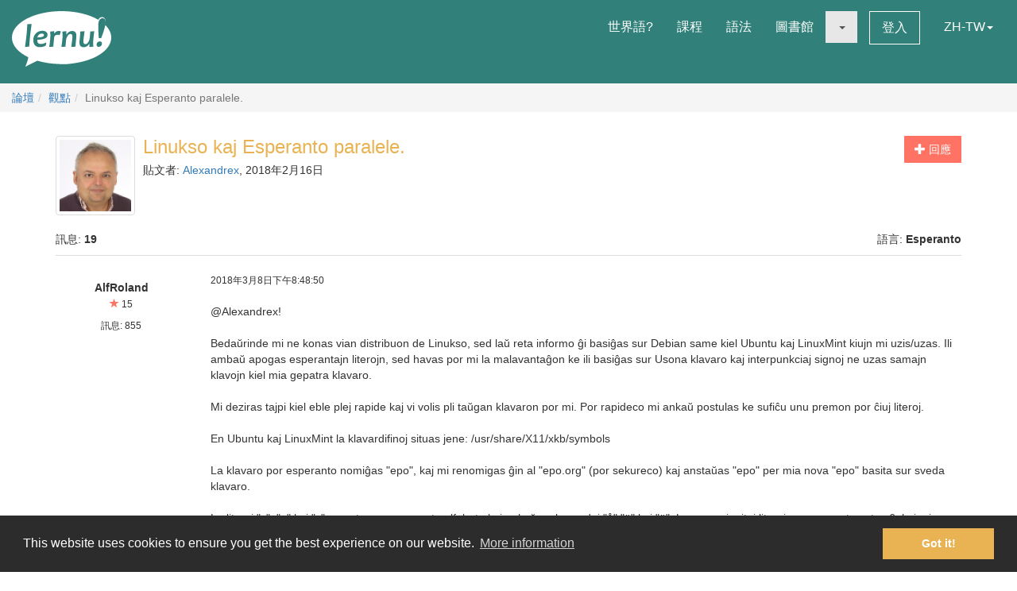

--- FILE ---
content_type: text/html; charset=utf-8
request_url: https://lernu.net/forumo/temo/24680/2?hl=zh-tw
body_size: 18756
content:


<!DOCTYPE html>
<html dir="ltr" lang="zh-tw">

<head>
    <meta charset="utf-8">
    <meta name="viewport" content="width=device-width, initial-scale=1, shrink-to-fit=no">
    <meta name="language" content="zh-tw" />
    <meta name="keywords" content="學習世界語, 學習, 世界語, 世界語課程, 課程, 免費, 世界語詞典, 世界語翻譯, 學習語言">
    <meta name="description" content="學習國際語言－世界語－的多種工作語言的網站">

    <meta property="og:url" content="https://lernu.net/forumo/temo/24680/2" />
    <meta property="og:site_name" content="lernu.net - 學習國際語言－世界語－的多種工作語言的網站">
    <meta property="og:title" content="Linukso kaj Esperanto paralele. / 觀點 / 論壇" />
    <meta property="og:type" content="Website" />
    <meta property="og:description" content="學習國際語言－世界語－的多種工作語言的網站" />
    <meta property="og:image" content="https://lernu.net/images/logos/lernu_net_logo_250px_72.png">

    <link rel="shortcut icon" href="/favicon.ico" />

    <link rel="canonical" href="https://lernu.net/forumo/temo/24680/2" />
    <link rel="alternate" hreflang="x-default" href="https://lernu.net/forumo/temo/24680/2?hl=eo" />
            <link rel="alternate" hreflang="ar" href="https://lernu.net/forumo/temo/24680/2?hl=ar" />
            <link rel="alternate" hreflang="bg" href="https://lernu.net/forumo/temo/24680/2?hl=bg" />
            <link rel="alternate" hreflang="ca" href="https://lernu.net/forumo/temo/24680/2?hl=ca" />
            <link rel="alternate" hreflang="cs" href="https://lernu.net/forumo/temo/24680/2?hl=cs" />
            <link rel="alternate" hreflang="da" href="https://lernu.net/forumo/temo/24680/2?hl=da" />
            <link rel="alternate" hreflang="de" href="https://lernu.net/forumo/temo/24680/2?hl=de" />
            <link rel="alternate" hreflang="en" href="https://lernu.net/forumo/temo/24680/2?hl=en" />
            <link rel="alternate" hreflang="eo" href="https://lernu.net/forumo/temo/24680/2?hl=eo" />
            <link rel="alternate" hreflang="es" href="https://lernu.net/forumo/temo/24680/2?hl=es" />
            <link rel="alternate" hreflang="et" href="https://lernu.net/forumo/temo/24680/2?hl=et" />
            <link rel="alternate" hreflang="fa" href="https://lernu.net/forumo/temo/24680/2?hl=fa" />
            <link rel="alternate" hreflang="fi" href="https://lernu.net/forumo/temo/24680/2?hl=fi" />
            <link rel="alternate" hreflang="fr" href="https://lernu.net/forumo/temo/24680/2?hl=fr" />
            <link rel="alternate" hreflang="he" href="https://lernu.net/forumo/temo/24680/2?hl=he" />
            <link rel="alternate" hreflang="hr" href="https://lernu.net/forumo/temo/24680/2?hl=hr" />
            <link rel="alternate" hreflang="hu" href="https://lernu.net/forumo/temo/24680/2?hl=hu" />
            <link rel="alternate" hreflang="id" href="https://lernu.net/forumo/temo/24680/2?hl=id" />
            <link rel="alternate" hreflang="it" href="https://lernu.net/forumo/temo/24680/2?hl=it" />
            <link rel="alternate" hreflang="ja" href="https://lernu.net/forumo/temo/24680/2?hl=ja" />
            <link rel="alternate" hreflang="ka" href="https://lernu.net/forumo/temo/24680/2?hl=ka" />
            <link rel="alternate" hreflang="ko" href="https://lernu.net/forumo/temo/24680/2?hl=ko" />
            <link rel="alternate" hreflang="lt" href="https://lernu.net/forumo/temo/24680/2?hl=lt" />
            <link rel="alternate" hreflang="nl" href="https://lernu.net/forumo/temo/24680/2?hl=nl" />
            <link rel="alternate" hreflang="no" href="https://lernu.net/forumo/temo/24680/2?hl=no" />
            <link rel="alternate" hreflang="pl" href="https://lernu.net/forumo/temo/24680/2?hl=pl" />
            <link rel="alternate" hreflang="pt" href="https://lernu.net/forumo/temo/24680/2?hl=pt" />
            <link rel="alternate" hreflang="rn" href="https://lernu.net/forumo/temo/24680/2?hl=rn" />
            <link rel="alternate" hreflang="ro" href="https://lernu.net/forumo/temo/24680/2?hl=ro" />
            <link rel="alternate" hreflang="ru" href="https://lernu.net/forumo/temo/24680/2?hl=ru" />
            <link rel="alternate" hreflang="sk" href="https://lernu.net/forumo/temo/24680/2?hl=sk" />
            <link rel="alternate" hreflang="sl" href="https://lernu.net/forumo/temo/24680/2?hl=sl" />
            <link rel="alternate" hreflang="sr" href="https://lernu.net/forumo/temo/24680/2?hl=sr" />
            <link rel="alternate" hreflang="sv" href="https://lernu.net/forumo/temo/24680/2?hl=sv" />
            <link rel="alternate" hreflang="sw" href="https://lernu.net/forumo/temo/24680/2?hl=sw" />
            <link rel="alternate" hreflang="uk" href="https://lernu.net/forumo/temo/24680/2?hl=uk" />
            <link rel="alternate" hreflang="vi" href="https://lernu.net/forumo/temo/24680/2?hl=vi" />
            <link rel="alternate" hreflang="zh-cn" href="https://lernu.net/forumo/temo/24680/2?hl=zh-cn" />
            <link rel="alternate" hreflang="zh-tw" href="https://lernu.net/forumo/temo/24680/2?hl=zh-tw" />
    
    <link rel="image_src" href="https://lernu.net/images/logos/lernu_net_logo_250px_72.png" />

    <link href="/assets/86c28a78/css/bootstrap.min.css" rel="stylesheet">
    <link href="/assets/42b66170/css/main.min.css" rel="stylesheet">
    
    <script>
        var SITE = {
            isAuth: false,
            i18n: {
                sourceLanguage: 'eo',
                targetLanguage: 'zh-tw',
                orientation: 'ltr',
                strings: {
                    externalLinkConfirm: '你試圖開啟的檔案或網頁在本網站之外, 不在本網站權責範圍. 如果你一定要連過去, 請點擊下方.'
                }
            },
            auth: {
                            },
            dict: {
                route: '/vortaro',
                dictionary: 'eo|zh-tw',
                language: 'zh-tw'
            },
            keyboard: false,
            request: {
                enableCsrfValidation: true,
                csrfTokenName: 'YII_CSRF_TOKEN',
                csrfToken: 'M2xmMFRFd0ZYQmRJb3p0MFlsQkFNdGprSlNfQlpnRHS8hd1ooZvHcsVrYHYibhNuxr5kbfM38cB2Qg1hHlSC4A=='
            },
            routes: {
                notifications: '/site/notifications',
                userSummary: '/uzanto/petoj'
            },
            utils: {}
        };
    </script>

        <script defer data-domain="lernu.net" src="https://analytics.sgaus.net/js/script.file-downloads.outbound-links.pageview-props.tagged-events.js"></script>
    <link rel="stylesheet" type="text/css" href="/assets/b0467558/cookieconsent.min.css" />
<title>Linukso kaj Esperanto paralele. / 觀點 / 論壇 - lernu.net</title>
</head>

<body class="translation">
    <noscript>JavaScript 必須打開才能使用本網頁</noscript>

    
<div id="wrapper">
    <a class="sr-only sr-only-focusable" href="#content">前往目錄</a>

    <header id="header">
        <nav class="menu navbar navbar-default">
            <div class="container-fluid">
                <!-- Brand and toggle get grouped for better mobile display -->
                <div class="navbar-header">
                    <button type="button" class="navbar-toggle collapsed" data-toggle="collapse" data-target="#main_menu" aria-expanded="false">
                        <span class="sr-only">目錄</span>
                        <span class="icon-bar"></span>
                        <span class="icon-bar"></span>
                        <span class="icon-bar"></span>
                    </button>
                    <a class="navbar-brand" href="/"><div class="logo icon svg-sprite svg"><svg xmlns="http://www.w3.org/2000/svg" id="logo_white"  viewBox="0 0 99.929 56.298"><path d="M99.93 26.805c0 11.985-14.666 22.138-34.897 25.568-9.257 1.417-9.257 1.417-16.898 1.22-8.093-.157-15.694-1.345-22.362-3.33-.463-.136-12.236 6.036-12.236 6.036s3.595-9.278 2.83-9.653C6.313 41.743 0 34.67 0 26.805 0 12 22.37 0 49.964 0 64.646 0 77.846 3.396 86.99 8.803c1.994-4.966 9.32-3.164 6.964 5.28 3.813 3.784 5.975 8.115 5.975 12.722zM15.374 13.27c0 2.945-.222 6.522-.663 10.73-.292 2.775-.613 5.46-.964 8.055-.35 2.596-.525 3.983-.525 4.168l4.193-.243c.15-2.99.49-6.982 1.02-11.98.238-2.21.518-4.46.84-6.742.325-2.284.487-3.7.487-4.25l-4.388.262zm19.005 7.704c-.948-.69-2.26-1.036-3.934-1.036-2.418 0-4.508.85-6.273 2.55-1.764 1.7-2.646 3.96-2.646 6.776 0 2.18.526 3.93 1.578 5.252 1.052 1.32 2.68 1.982 4.88 1.982 2.47 0 4.51-.56 6.12-1.684l.5-3.205c-1.975 1.11-3.826 1.667-5.55 1.667-1.32 0-2.24-.354-2.77-1.06-.53-.708-.793-1.773-.793-3.197 6.92-.13 10.377-1.804 10.377-5.02 0-1.304-.497-2.312-1.49-3.026zm-8.742 5.697c.25-1.26.783-2.228 1.604-2.902.82-.675 1.688-1.013 2.604-1.013 1.61 0 2.414.522 2.414 1.57 0 1.48-2.208 2.26-6.622 2.346zm21.19-6.553c-1.575 0-2.912.777-4.013 2.332h-.242c0-.714-.033-1.425-.1-2.14l-4.013.407c.172 1.628.258 3.012.258 4.143 0 1.966-.377 5.742-1.133 11.333l4.063-.162c.184-2.644.448-5.594.794-8.855.227-2.145 1.316-3.22 3.27-3.22.787 0 1.542.107 2.266.322l1.278-3.805c-.873-.237-1.682-.355-2.427-.355zm13.84.014c-2.47 0-4.337 1.13-5.6 3.386h-.227c0-1.22-.036-2.288-.11-3.206l-4.018.406c.173 1.628.26 3.012.26 4.143 0 1.965-.377 5.74-1.132 11.332l4.062-.162c.118-1.846.297-3.928.534-6.248.184-1.847.718-3.41 1.602-4.696.885-1.283 1.798-1.925 2.735-1.925.758 0 1.296.217 1.622.648.323.43.484 1.208.484 2.33 0 1.06-.18 2.868-.535 5.43-.357 2.565-.536 4.105-.536 4.625l4.178-.16c0-1.21.144-3.12.436-5.733.29-2.612.436-4.393.436-5.343 0-3.216-1.396-4.826-4.192-4.826zm18.1.52c0 1.156-.153 3.23-.455 6.233-.18 1.845-.714 3.408-1.6 4.686-.888 1.28-1.796 1.918-2.737 1.918-.744 0-1.268-.227-1.58-.68-.305-.453-.46-1.246-.46-2.38 0-1.057.185-2.876.55-5.454.366-2.58.553-4.13.553-4.646l-4.21.322c0 1.208-.144 3.118-.43 5.724-.286 2.607-.428 4.385-.428 5.333 0 3.216 1.39 4.824 4.175 4.824 2.472 0 4.318-1.127 5.537-3.382h.23c0 1.263.028 2.33.094 3.204l3.982-.452c-.174-1.305-.26-2.527-.26-3.66 0-1.963.378-5.934 1.132-11.913l-4.093.323zm9.658 9.99c-.928 0-1.705.312-2.324.938-.62.626-.93 1.397-.93 2.316 0 .646.185 1.19.557 1.635.372.44.908.663 1.61.663.916 0 1.688-.325 2.314-.97.625-.65.94-1.434.94-2.35.002-1.49-.723-2.234-2.168-2.234zM91.24 7.2c-2.917 0-4.374 2.548-4.374 7.642 0 3.182.167 7.35.502 12.493h2.44c3-7.926 4.498-13.357 4.498-16.29 0-2.564-1.02-3.845-3.066-3.845z"/></svg></div></a>                </div>

                <!-- Collect the nav links, forms, and other content for toggling -->
                <div class="collapse navbar-collapse" id="main_menu">
                    <ul class="nav navbar-nav navbar-right" id="yw2">
<li><a href="/esperanto">世界語?</a></li>
<li><a href="/kurso/nakamura">課程</a></li>
<li><a href="/gramatiko">語法</a></li>
<li><a href="/biblioteko">圖書館</a></li>
<li class="active"><a class="dropdown-toggle" data-toggle="dropdown" role="button" aria-haspopup="true" aria-expanded="false" href="#"><span class="caret"></span></a>
<ul class="dropdown-menu">
<li><a href="/instruado">Instrumaterialoj</a></li>
<li class="active"><a href="/forumo">論壇</a></li>
</ul>
</li>
<li><a class="btn-sm btn-white" href="/ensaluti">登入</a></li>
<li><a data-toggle="modal" data-target="#language_list" aria-haspopup="true" aria-expanded="false" href="#">ZH-TW<span class="caret"></span></a></li>
</ul>                </div><!-- /.navbar-collapse -->
            </div><!-- /.container-fluid -->
        </nav>
    </header>

    <div id="content" class="content">
        
    <section id="breadcrumbs" class="breadcrumbs-section">

        <ol class="breadcrumb">
<li><a href="/forumo">論壇</a></li><li><a href="/forumo/1">觀點</a></li><li class="active">Linukso kaj Esperanto paralele.</li></ol><!-- breadcrumbs -->
    </section>

<section class="section-sm">
    <div id="forum" class="container frame">
        <div class="row margin-bottom-sm">
    <div class="col-xs-4 col-xs-push-8 text-right">
                    <a class="btn btn-primary" href="/forumo/temo/24680/2#addpost"><span class="glyphicon glyphicon-plus"> </span> 回應</a>        
        
        
    </div>
    <div class="col-xs-8 col-xs-pull-4 media-list-title">
                    <img class="img-thumbnail img-left" style="max-width:100px;" src="/upload/photos/100_100/9d/9d2f1abbf90cef3f1cfeaab08b937716_1717082418.png" alt="" />                <h2 class="forum-title">Linukso kaj Esperanto paralele.</h2>
        <p class="desc">
            貼文者: <a class="userItem ajaxLink" data-method="get" data-js="{&quot;action&quot;:&quot;modal&quot;,&quot;target&quot;:&quot;#ajaxModal&quot;}" href="/uzanto/109190/profilo">Alexandrex</a>, 2018年2月16日        </p>
    </div>
</div>

<div class="row">
    <div class="col-xs-6">
        <p>訊息: <b>19</b></p>
    </div>
    <div class="col-xs-6 text-right">
        <p>語言: <b>Esperanto</b></p>
    </div>
</div>

<div id="yw0" class="list-view">
<div class="items">

<div class="forum-item " id="p350021">
    <div class="row">
        <div class="hidden-xs col-sm-2 forum-item-author">
            <div class="text-center">
        <p class="margin-top-xs">
        <b>AlfRoland</b><br>
        <span class="user-rating">
            <small><span class="user-rating-icon glyphicon glyphicon-star"></span> 15</small>
        </span>
    </p>

    <ul class="small list-unstyled">
                        <li>
            訊息:            855        </li>
    </ul>
</div>        </div>
        <div class="col-xs-12 col-sm-10">
            <div class="row">
                <div class="col-xs-8">
                    <p>
                        <span class="visible-xs"><b>AlfRoland</b> <small>(顯示個人資料)</small></span>
                        <span class="small">2018年3月8日下午8:48:50</span>
                    </p>
                </div>
                <div class="col-xs-4 forum-item-tools">
                                    </div>
            </div>

            <div class="forum-text bbcode">
                <p>
                                                                            <div dir="ltr">
                    @Alexandrex!<br />
<br />
Bedaŭrinde mi ne konas vian distribuon de Linukso, sed laŭ reta informo ĝi basiĝas sur Debian same kiel Ubuntu kaj LinuxMint kiujn mi uzis/uzas. Ili ambaŭ apogas esperantajn literojn, sed havas por mi la malavantaĝon ke ili basiĝas sur Usona klavaro kaj interpunkciaj signoj ne uzas samajn klavojn kiel mia gepatra klavaro.<br />
<br />
Mi deziras tajpi kiel eble plej rapide kaj vi volis pli taŭgan klavaron por mi. Por rapideco mi ankaŭ postulas ke sufiĉu unu premon por ĉiuj literoj. <br />
<br />
En Ubuntu kaj LinuxMint la klavardifinoj situas jene: /usr/share/X11/xkb/symbols<br />
<br />
La klavaro por esperanto nomiĝas "epo", kaj mi renomigas ĝin al "epo.org" (por sekureco) kaj anstaŭas "epo" per mia nova "epo" basita sur sveda klavaro.<br />
<br />
La literoj "x", "q" kaj "y" ne estas en esperanta alfabeto kaj ankaŭ ne la svedaj "å","ä" kaj "ö". La supersignitaj literoj en esperanto estas 6, kaj mi disponis 6 klavojn en sveda alfabeto, kiujn mi povas uzi al esperanta klavaro.<br />
<br />
Estus interese ekscii ĉu ankaŭ Kwheezy ofertas saman eblecon konstruii esperantan klavaron.<br />
<br />
Persone mi ŝatus konservi ĉiujn esperatajn literojn, eble ĉar mia gepatra lingvo uzas tiajn, kaj estus grandegaj miskomprenoj se ni skribus o kaj a anstataŭ å, ä kaj ö!<br />
<br />
Konklude: Se dosiero "epo" estas en via komputilo kaj komputilo apogas unikodon, vi jam povas skribi esperante. Se ankaŭ vi havas problemon pri interpunkciaj signoj kaj havas 6 neuzatajn klavojn, provu krei propran klavaron.<br />
<br />
//Esperanta klavaro basita sur la sveda<br />
// based on a keyboard map from an 'xkb/symbols/se' file<br />
//<br />
// $XKeyboardConfig$<br />
// $XFree86: xc/programs/xkbcomp/symbols/se,v 1.5 2003/01/26 02:01:48 dawes Exp $<br />
<br />
partial default alphanumeric_keys<br />
xkb_symbols "basic" {<br />
    include "latin(type2)"<br />
    include "se(se)"<br />
    key 	{ [ ccircumflex, Ccircumflex,         x,            X ]	};<br />
    key 	{ [scircumflex, Scircumflex, odiaeresis,   Odiaeresis ]	};<br />
    key 	{ [ubreve,         Ubreve,   adiaeresis,   Adiaeresis ]	};<br />
    key 	{ [ gcircumflex, Gcircumflex,         q,            Q ]	};<br />
    key 	{ [ jcircumflex, Jcircumflex,         y,            Y ]	};<br />
    key 	{ [ hcircumflex, Hcircumflex,     aring,        Aring ]	};<br />
<br />
};<br />
<br />
partial alphanumeric_keys<br />
xkb_symbols "se" {<br />
    name[Group1]="Sweden";<br />
    key 	{ [         5,    percent,     EuroSign,         cent ]	};<br />
    key 	{ [      plus,   question,    backslash, questiondown ]	};<br />
    key 	{ [dead_acute, dead_grave,    plusminus,      notsign ]	};<br />
    key 	{ [   section,    onehalf,    paragraph, threequarters]	};<br />
    key 	{ [apostrophe,   asterisk,        acute,     multiply ]	};<br />
    key 	{ [     space,      space,        space, nobreakspace ]	};<br />
    key   { [      less,     greater,         bar,    brokenbar ] };<br />
    include "kpdl(comma)"<br />
<br />
    include "level3(ralt_switch)"<br />
};<br />
<br />
partial alphanumeric_keys<br />
xkb_symbols "nodeadkeys" {<br />
<br />
    // Modifies the basic Swedish layout to eliminate all dead keys<br />
<br />
    include "latin(type2)"<br />
    include "latin(type2_nodeadkeys)"<br />
    include "se(se)"<br />
<br />
    name[Group1]="Sweden - Eliminate dead keys";<br />
   <br />
    key 	{ [     acute,      grave,    plusminus,      notsign ]	};<br />
<br />
};<br />
<br />
// Swedish Dvorak<br />
partial alphanumeric_keys <br />
xkb_symbols "dvorak" {<br />
<br />
    name[Group1]="Sweden - Dvorak";<br />
<br />
    include "se(basic)"<br />
<br />
    key  { [     aring,      Aring,    backslash		     ]	};<br />
    key  { [  adiaeresis,	Adiaeresis,  braceleft,  bracketleft ]	};<br />
    key  { [ odiaeresis, Odiaeresis,  braceright, bracketright ]	};<br />
    key  { [         p,          P,        thorn,        THORN ]	};<br />
    key  { [         y,          Y,    leftarrow,          yen ]	};<br />
    key  { [         f,          F,      dstroke,  ordfeminine ]	};<br />
    key  { [         g,          G,          eng,          ENG ]	};<br />
    key  { [         c,          C,    copyright,    copyright ]	};<br />
    key  { [         r,          R,   registered,   registered ]	};<br />
    key  { [         l,          L,      lstroke,      Lstroke ]	};<br />
    key  { [     comma,  semicolon, dead_cedilla,  dead_ogonek ]	};<br />
    key  { [ dead_diaeresis, dead_circumflex, dead_tilde,	asciicircum	]	};<br />
<br />
    key  { [         a,          A,           ae,           AE ]	};<br />
    key  { [         o,          O,           oe,           OE ]	};<br />
    key  { [         e,          E,     EuroSign,         cent ]	};<br />
    key  { [         u,          U,    downarrow,      uparrow ]	};<br />
    key  { [         i,          I,   rightarrow,     idotless ]	};<br />
    key  { [         d,          D,          eth,          ETH ]	};<br />
    key  { [         h,          H,      hstroke,      Hstroke ]	};<br />
    key  { [         t,          T,       tslash,       Tslash ]	};<br />
    key  { [         n,          N ]	};<br />
    key  { [         s,          S,       ssharp,      section ]	};<br />
    key  { [     minus, underscore, dead_belowdot, dead_abovedot ] };<br />
<br />
    key  { [    period,   colon, periodcentered, dead_abovedot ]	};<br />
    key  { [         q,          Q,           at,  Greek_OMEGA ]	};<br />
    key  { [         j,          J ]	};<br />
    key  { [         k,          K,          kra,    ampersand ]	};<br />
    key  { [         x,          X, guillemotright,    greater ]	};<br />
    key  { [         b,          B, rightdoublequotemark, apostrophe ] };<br />
    key  { [         m,          M,           mu,    masculine ]	};<br />
    key  { [         w,          W,      lstroke,      Lstroke ]	};<br />
    key  { [         v,          V, leftdoublequotemark, grave ]	};<br />
    key  { [         z,          Z, guillemotleft,        less ]	};<br />
};<br />
<br />
// Ivan Popov, 2005-07-17<br />
// phonetic layout for Russian cyrillic letters<br />
// on Swedish (latin type2) keyboards<br />
<br />
// level3 modifier is a shortcut to the "se" meaning of the keys where<br />
// we place cyrillic letters, handy for accessing the corresponding<br />
// punctuation marks.<br />
// It is important to have access to punctuation marks, and the rest of<br />
// alphabetical keys are added for being consequent so that the users<br />
// can expect the level3 modifier to give what the key label shows.<br />
<br />
partial alphanumeric_keys<br />
xkb_symbols "rus" {<br />
    include "se(basic)"<br />
<br />
    name[Group1]="Sweden - Russian phonetic";<br />
    key.type[group1]="ALPHABETIC";<br />
<br />
    key  {	[ Cyrillic_io, Cyrillic_IO ]	};<br />
    key  {	[ Cyrillic_hardsign, Cyrillic_HARDSIGN ]	};<br />
<br />
    key  {	[ Cyrillic_ya, Cyrillic_YA ]	};<br />
    key  {	[ Cyrillic_ve, Cyrillic_VE ]	};<br />
    key  {	[ Cyrillic_ie, Cyrillic_IE ]	};<br />
    key  {	[ Cyrillic_er, Cyrillic_ER ]	};<br />
    key  {	[ Cyrillic_te, Cyrillic_TE ]	};<br />
    key  {	[ Cyrillic_yeru, Cyrillic_YERU ]	};<br />
    key  {	[ Cyrillic_u, Cyrillic_U ]	};<br />
    key  {	[ Cyrillic_i, Cyrillic_I ]	};<br />
    key  {	[ Cyrillic_o, Cyrillic_O ]	};<br />
    key  {	[ Cyrillic_pe, Cyrillic_PE ]	};<br />
    key  {	[ Cyrillic_e, Cyrillic_E ]	};<br />
<br />
    key  {	[ Cyrillic_a, Cyrillic_A ]	};<br />
    key  {	[ Cyrillic_es, Cyrillic_ES ]	};<br />
    key  {	[ Cyrillic_de, Cyrillic_DE ]	};<br />
    key  {	[ Cyrillic_ef, Cyrillic_EF ]	};<br />
    key  {	[ Cyrillic_ghe, Cyrillic_GHE ]	};<br />
    key  {	[ Cyrillic_ha, Cyrillic_HA ]	};<br />
    key  {	[ Cyrillic_shorti, Cyrillic_SHORTI ]	};<br />
    key  {	[ Cyrillic_ka, Cyrillic_KA ]	};<br />
    key  {	[ Cyrillic_el, Cyrillic_EL ]	};<br />
    key  {	[ Cyrillic_sha, Cyrillic_SHA ]	};<br />
    key  {	[ Cyrillic_shcha, Cyrillic_SHCHA ]	};<br />
    key  {	[ Cyrillic_yu, Cyrillic_YU ]	};<br />
<br />
    key  {	[ Cyrillic_che, Cyrillic_CHE ]	};<br />
    key  {	[ Cyrillic_ze, Cyrillic_ZE ]	};<br />
    key  {	[ Cyrillic_softsign, Cyrillic_SOFTSIGN ]	};<br />
    key  {	[ Cyrillic_tse, Cyrillic_TSE ]	};<br />
    key  {	[ Cyrillic_zhe, Cyrillic_ZHE ]	};<br />
    key  {	[ Cyrillic_be, Cyrillic_BE ]	};<br />
    key  {	[ Cyrillic_en, Cyrillic_EN ]	};<br />
    key  {	[ Cyrillic_em, Cyrillic_EM ]	};<br />
};<br />
<br />
partial alphanumeric_keys<br />
xkb_symbols "rus_nodeadkeys" {<br />
<br />
    include "se(nodeadkeys)"<br />
    include "se(rus)"<br />
<br />
    name[Group1]="Sweden - Russian phonetic, eliminate dead keys";<br />
<br />
    key  {	[ Cyrillic_hardsign, Cyrillic_HARDSIGN ]	};<br />
};<br />
<br />
xkb_symbols "smi" {<br />
<br />
    // Describes the differences between a Norwegian Northern Sami<br />
    // (keyboard with dead key support) and a Swedish/Finnish Sami<br />
    // keyboard according to the specs at:<br />
    // <a  target="_blank" href="http://www.hum.uit.no/a/trond/se-lat9-sefi-keys.html">http://www.hum.uit.no/a/trond/se-lat9-sefi-keys.ht...</a><br />
<br />
    include "fi(smi)"<br />
<br />
    name[Group1]= "Sweden - Northern Saami";<br />
};<br />
<br />
// Copied from macintosh_vndr/se<br />
partial alphanumeric_keys <br />
xkb_symbols "mac" {<br />
<br />
    // Describes the differences between a very simple en_US<br />
    // keyboard and a very simple Swedish(Sweden) keybaord<br />
<br />
    include "latin"<br />
    name[Group1]= "Sweden - Macintosh";<br />
<br />
    key  {	[         section,         degree	]	};<br />
    key  {	[               1,          exclam,        copyright,      exclamdown	]	};<br />
    key  {	[               2,        quotedbl, 	       at,	 oneeighth	]	};<br />
    key  {	[               3,      numbersign,         sterling,             yen	]	};<br />
    key  {	[               4,        currency, 	   dollar,	      cent	]	};<br />
    key  {	[               6,       ampersand     	]	};<br />
    key  {	[               7,           slash, 	      bar,       backslash	]	};<br />
    key  {	[               8,       parenleft,      bracketleft,       braceleft	]	};<br />
    key  {	[               9,      parenright,     bracketright,      braceright	]	};<br />
    key  {	[           comma,       semicolon     	]	};<br />
    key  {	[               0,           equal     	]	};<br />
    key  {	[          period,           colon     	]	};<br />
    key  {	[           minus,      underscore     	]	};<br />
    key	 {	[      odiaeresis,      Odiaeresis, 	   oslash,	    Ooblique	]	};<br />
    key  {	[            plus,        question      ]	};<br />
    key  {	[      adiaeresis,      Adiaeresis,               ae,		AE	]	};<br />
    key  {	[	    aring,           Aring     	]	};<br />
    key  {	[           acute,           grave	]	};<br />
    key  {	[       diaeresis,     asciicircum, 	asciitilde			]	};<br />
    key  {	[      apostrophe,        asterisk,               at			]	};<br />
<br />
    include "kpdl(comma)"<br />
    include "level3(ralt_switch)"<br />
};<br />
<br />
// Svdvorak<br />
// This version of Dvorak follows danish and norwegian style in hope for a<br />
// Scandinavian standard.<br />
partial alphanumeric_keys<br />
xkb_symbols "svdvorak" {<br />
<br />
   name[Group1]="Sweden - Svdvorak";<br />
<br />
   include "se(basic)"<br />
<br />
   key  { [ aring, Aring, braceleft ] };<br />
   key  { [ comma, semicolon, bracketleft ] };<br />
   key  { [ period, colon, bracketright ] };<br />
   key  { [ p, P, braceright ] };<br />
   key  { [ y, Y ] };<br />
   key  { [ f, F ] };<br />
   key  { [ g, G ] };<br />
   key  { [ c, C ] };<br />
   key  { [ r, R ] };<br />
   key  { [ l, L ] };<br />
   key  { [ apostrophe, asterisk ] };<br />
<br />
   key  { [ a, A ] };<br />
   key  { [ o, O, parenleft ] };<br />
   key  { [ e, E, parenright ] };<br />
   key  { [ u, U ] };<br />
   key  { [ i, I ] };<br />
   key  { [ d, D ] };<br />
   key  { [ h, H ] };<br />
   key  { [ t, T ] };<br />
   key  { [ n, N ] };<br />
   key  { [ s, S, ssharp ] };<br />
   key  { [ minus, underscore ] };<br />
   key  { [ less, greater, bar ] };<br />
<br />
   key  { [ odiaeresis, Odiaeresis ] };<br />
   key  { [ adiaeresis, Adiaeresis ] };<br />
   key  { [ q, Q ] };<br />
   key  { [ j, J ] };<br />
   key  { [ k, K ] };<br />
   key  { [ x, X ] };<br />
   key  { [ b, B ] };<br />
   key  { [ m, M ] };<br />
   key  { [ w, W ] };<br />
   key  { [ v, V ] };<br />
   key  { [ z, Z ] };<br />
};<br />
<br />
<br />
por fari ŝanĝojn, malfermu terminalon kaj skribu: sudo nautilus (aŭ alia ilo por redakti dosierojn)                </div>
                        </p>
            </div>

        </div>
    </div>
</div>


<div class="forum-item " id="p350032">
    <div class="row">
        <div class="hidden-xs col-sm-2 forum-item-author">
            <div class="text-center">
            <img class="img-thumbnail" style="max-width:100px;" src="https://static.sgaus.net//images/avatars/letters/helvetica//3/318b2739ddc2c16c97b33c9b04b79f3e.svg" alt="" />        <p class="margin-top-xs">
        <b>Metsis</b><br>
        <span class="user-rating">
            <small><span class="user-rating-icon glyphicon glyphicon-star"></span> 64</small>
        </span>
    </p>

    <ul class="small list-unstyled">
                    <li><a class="userItem ajaxLink" data-method="get" data-js="{&quot;action&quot;:&quot;modal&quot;,&quot;target&quot;:&quot;#ajaxModal&quot;}" href="/uzanto/299381/profilo">顯示個人資料</a></li>
                            <li>國家:
                芬蘭</li>
                <li>
            訊息:            1816        </li>
    </ul>
</div>        </div>
        <div class="col-xs-12 col-sm-10">
            <div class="row">
                <div class="col-xs-8">
                    <p>
                        <span class="visible-xs"><b>Metsis</b> <small>(<a class="userItem ajaxLink" data-method="get" data-js="{&quot;action&quot;:&quot;modal&quot;,&quot;target&quot;:&quot;#ajaxModal&quot;}" href="/uzanto/299381/profilo">顯示個人資料</a>)</small></span>
                        <span class="small">2018年3月9日上午7:37:57</span>
                    </p>
                </div>
                <div class="col-xs-4 forum-item-tools">
                                    </div>
            </div>

            <div class="forum-text bbcode">
                <p>
                                                                            <div dir="ltr">
                    Aleksandro,<br />
<br />
Dankon! Bone ke via problemo estas solvita. Mi ne estis certa.<br />
<br />
<br />
Aleksandro kaj AlfRoland,<br />
<br />
Mi ne scias, ĉu ekzistas iu norma klavararanĝo por E-o. Ĉiuokaze mi alkutimiĝis al certa klavararanĝo (la baza finna aranĝo estas ekzakte la sama kiel la sveda, t.e. qwerty + å, ä, ö) kaj mi ne volas interŝanĝi inter diversaj aranĝoj sed daŭre skribi. De tempo al tempo mi bezonas skribi matematikon kun ikso kaj ipso. Mi ankaŭ skribas ĉ pli rapide per x-sistemo (uzante Aŭtohotkio) ol per AltGr + c, sed ĉi tiu estas nur mia prefero.<br />
<br />
PS. Por skribi Linux mi havas regulon en Aŭtohotkio por Lx → Linux <img src="/images/smileys/ridulo.gif" alt="ridulo.gif" /><br />
<br />
Hälsningar till Sverige!                </div>
                        </p>
            </div>

        </div>
    </div>
</div>


<div class="forum-item " id="p350040">
    <div class="row">
        <div class="hidden-xs col-sm-2 forum-item-author">
            <div class="text-center">
        <p class="margin-top-xs">
        <b>AlfRoland</b><br>
        <span class="user-rating">
            <small><span class="user-rating-icon glyphicon glyphicon-star"></span> 15</small>
        </span>
    </p>

    <ul class="small list-unstyled">
                        <li>
            訊息:            855        </li>
    </ul>
</div>        </div>
        <div class="col-xs-12 col-sm-10">
            <div class="row">
                <div class="col-xs-8">
                    <p>
                        <span class="visible-xs"><b>AlfRoland</b> <small>(顯示個人資料)</small></span>
                        <span class="small">2018年3月9日下午4:19:19</span>
                    </p>
                </div>
                <div class="col-xs-4 forum-item-tools">
                                    </div>
            </div>

            <div class="forum-text bbcode">
                <p>
                                                                            <div dir="ltr">
                    <blockquote><small>Metsis:</small>Aleksandro,<br />
<br />
Dankon! Bone ke via problemo estas solvita. Mi ne estis certa.<br />
<br />
<br />
Aleksandro kaj AlfRoland,<br />
<br />
Mi ne scias, ĉu ekzistas iu norma klavararanĝo por E-o. Ĉiuokaze mi alkutimiĝis al certa klavararanĝo (la baza finna aranĝo estas ekzakte la sama kiel la sveda, t.e. qwerty + å, ä, ö) kaj mi ne volas interŝanĝi inter diversaj aranĝoj sed daŭre skribi. De tempo al tempo mi bezonas skribi matematikon kun ikso kaj ipso. Mi ankaŭ skribas ĉ pli rapide per x-sistemo (uzante Aŭtohotkio) ol per AltGr + c, sed ĉi tiu estas nur mia prefero.<br />
<br />
PS. Por skribi Linux mi havas regulon en Aŭtohotkio por Lx → Linux <img src="/images/smileys/ridulo.gif" alt="ridulo.gif" /><br />
<br />
Hälsningar till Sverige!</blockquote>Dankon por via saluto Metsis. Bedaŭrinde mi ne scipovas reciproki ĝin en via lingvo (kondiĉe ke via denaska lingvo ne estas la  sveda).<br />
<br />
Ankaŭ mi ne konas ian norman klavararanĝon por esperanto kaj mi eĉ opinias ke ni ne bezonas tian. Plimulto el ni certe plej ofte skribas en nia denaska lingvo kaj pro tio estas avantaĝe  ne ŝanĝi pli ol necese. Tamen gravas ke teksto estas laŭ normo se ni volas ke ĉiuj komprenu. Certe eblas alkutimiĝi skribi per iksa metodo sed mi preferus krom-programon kiu traduku al "norma" teksto.                </div>
                        </p>
            </div>

        </div>
    </div>
</div>


<div class="forum-item " id="p350042">
    <div class="row">
        <div class="hidden-xs col-sm-2 forum-item-author">
            <div class="text-center">
            <img class="img-thumbnail" style="max-width:100px;" src="/upload/photos/200_200/9d/9d2f1abbf90cef3f1cfeaab08b937716_1717082418.png" alt="" />        <p class="margin-top-xs">
        <b>Alexandrex</b><br>
        <span class="user-rating">
            <small><span class="user-rating-icon glyphicon glyphicon-star"></span> 2</small>
        </span>
    </p>

    <ul class="small list-unstyled">
                    <li><a class="userItem ajaxLink" data-method="get" data-js="{&quot;action&quot;:&quot;modal&quot;,&quot;target&quot;:&quot;#ajaxModal&quot;}" href="/uzanto/109190/profilo">顯示個人資料</a></li>
                            <li>國家:
                西班牙</li>
                <li>
            訊息:            82        </li>
    </ul>
</div>        </div>
        <div class="col-xs-12 col-sm-10">
            <div class="row">
                <div class="col-xs-8">
                    <p>
                        <span class="visible-xs"><b>Alexandrex</b> <small>(<a class="userItem ajaxLink" data-method="get" data-js="{&quot;action&quot;:&quot;modal&quot;,&quot;target&quot;:&quot;#ajaxModal&quot;}" href="/uzanto/109190/profilo">顯示個人資料</a>)</small></span>
                        <span class="small">2018年3月9日下午9:01:02</span>
                    </p>
                </div>
                <div class="col-xs-4 forum-item-tools">
                                    </div>
            </div>

            <div class="forum-text bbcode">
                <p>
                                                                            <div dir="ltr">
                    Saluton denove al Alfrolando kaj al Metsis-o.<br />
	Nature, mi dankas viajn solvojn... sed feliĉe ke ilin neniel mi bezonas ĉe Linukso Kŭizio! Kaj tio ne estas miraklo nek hazardo. Mi provis multajn versiojn de Linukso, kiam oni jam facile povis elŝuti internete iliajn virtualan kompaktajn diskojn por fari komfortan instaladon de Linukso kiel unu aplikaĵo de Vindozo.<br />
	Por tajpi Esperanton ĉe Linukso mi uzas prefere Linukson Kŭizion, Linuiksopon (LinuXP) kaj Linukson Minton Dekokan (Linux Mint 18). Ili estas versioj de Debiano, Ubuntuo kaj Linukso Minto; kaj, siavice, Linukso Minto estas reformo kaj plibonigo de Ubuntuo.<br />
	Linukso Kŭizio oferas plurajn metodojn por tajpi la ĉapelitajn literojn; inter ili, memstarigas la rekta aŭ senpera metodo, kiu profitas la klavojn de la fizika klavaro kiu ne estas specife dediĉitaj al la literoj de la esperanta alfabeto. Ĉi tiu metodo estas rapida, ĉar kutime oni nur bezonas unu klavon por tajpi unu ĉapelitan literon, sed ĝi ne estas komforta se la skribanto inkludas ofte citaĵojn per lingvoj kiuj ne estas Esperanto. Ĉiel, oni povas facile ŝanceliĝi inter la rekta metodo kaj la altgra (Alt Gr) metodo.<br />
	Kion diri, do, pri la afabla kaj sindonema ofero el Alfrolando? Nu, se mi vere tiun oferon bezonus... ja mi estus denove senpaga duonprogramisto!<br />
	Kaj la aferon jam mi konas proprakorpe. Kiam mi aranĝis la virtualan instaladon de pluraj linuksaj versioj dualaj (duecaj) apud virtuala Vindozo Iksopo (Windows XP) mi spertis malfacilaĵon, ĉar la tempo donata por ŝanceliĝi inter virtuala Linukso kaj virtuala Vindozo estis tre mallonga. Do mi devis reskribi la menuojn de ekstarto, praktike la faman GRUB-on (en la angla: GeneRal Universal Boot loader, prononco "Ĝeneral Juniversal But loŭder).<br />
	Grubo ne estas glata kaj facile adaptebla menuo, sed ĝenerale obskura nurteksta programo, kiun oni devas spartane ŝanĝi per la sobra kaj multetajpenda terminalo de Linukso.<br />
	Nature, mi evitis tioman krudan situacion, reskribante Grubon ekde Vindozo per veraj kaj komfortaj tekstoprilaboriloj. Sed, eĉ tiel, mi penis kun provoj kaj reprovoj, ĝis akiri la deziritajn rezultojn, kiuj bezonis malsamajn procedojn; ĉar Grubo funkcias malsame en malsamaj versioj de Linukso.<br />
	Do, me estis (provizore) senpaga kvazaŭprogramisto. Kaj tio ne estas akceptebla!<br />
	Gesinjoroj: se Linukso estos iam disvastiĝita operacianta sistemo ĉe la tabulo (komputiloskribotablo) ĝi neniel povos prezenti la timindan alĝebron oferita de Alfrolando, ĉar tiu alĝebro kaŭzas teruron en tiuj kiuj ne estas alĝebristoj, matematikistoj, formalaj logikistoj nek profesiaj komputilistoj.<br />
	Kontraste, ni la uzantoj de Vindozo havas multajn bonajn (tre ofte senkostajn) programojn por tajpi ĉiujn alfabetojn aŭ skribsistemojn de la lingvoj... kun agrabla, grafika kaj intua interfaco, sen alĝebro, nur kopiante kaj gluante en grafikajn kadratojn por aranĝi la deziritajn simbolojn laŭ mnemonika maniero. Ofte, la programo uzota jam prezentas tipan antaŭaranĝadon, kiu evitas labori aranĝonte la deziritajn tipografiajn signojn.<br />
	Mi estas lingvisto, tradukisto kaj poliglota verkisto, do tiujn programoj mi uzas ofte.<br />
	Tiuj programoj ne ekzistas en Linukso. Pli precize, ekzistas tiuj programoj, sed ne tiaj programoj, subtilaĵo kiu en Esperanto indikas ke la paralelaj programoj de Linukso ne havas la saman naturon; ĉar, kiel vidite laŭ la ekzemplo de Alfrolando, ili estas tre malfacile uzeblaj, nur por spertuloj kaj lertuloj.<br />
	Amike, el Aleksandro Ksavero Kasanovo Domingo, elektronika poŝto trigrupo @ yahoo . es (trigrupo arobo yahoo punkto es).                </div>
                        </p>
            </div>

        </div>
    </div>
</div>


<div class="forum-item " id="p350064">
    <div class="row">
        <div class="hidden-xs col-sm-2 forum-item-author">
            <div class="text-center">
            <img class="img-thumbnail" style="max-width:100px;" src="https://static.sgaus.net//images/avatars/letters/helvetica//3/318b2739ddc2c16c97b33c9b04b79f3e.svg" alt="" />        <p class="margin-top-xs">
        <b>Metsis</b><br>
        <span class="user-rating">
            <small><span class="user-rating-icon glyphicon glyphicon-star"></span> 64</small>
        </span>
    </p>

    <ul class="small list-unstyled">
                    <li><a class="userItem ajaxLink" data-method="get" data-js="{&quot;action&quot;:&quot;modal&quot;,&quot;target&quot;:&quot;#ajaxModal&quot;}" href="/uzanto/299381/profilo">顯示個人資料</a></li>
                            <li>國家:
                芬蘭</li>
                <li>
            訊息:            1816        </li>
    </ul>
</div>        </div>
        <div class="col-xs-12 col-sm-10">
            <div class="row">
                <div class="col-xs-8">
                    <p>
                        <span class="visible-xs"><b>Metsis</b> <small>(<a class="userItem ajaxLink" data-method="get" data-js="{&quot;action&quot;:&quot;modal&quot;,&quot;target&quot;:&quot;#ajaxModal&quot;}" href="/uzanto/299381/profilo">顯示個人資料</a>)</small></span>
                        <span class="small">2018年3月10日下午9:01:59</span>
                    </p>
                </div>
                <div class="col-xs-4 forum-item-tools">
                                    </div>
            </div>

            <div class="forum-text bbcode">
                <p>
                                                                            <div dir="ltr">
                    Aleksandro,<br />
<br />
Vi povas skribi al AlfRolando: Tack för tipset! (Dankon pri la aludo!)<br />
<br />
<br />
AlfRolando,<br />
<br />
Averto pri krokodilaĵo!<br />
<br />
Finskan är nog mitt modersmål, men jag talar flytande finlandssvenska. Motsvarande hälsning på finska lyder "Terveisiä Suomeen!" <img src="/images/smileys/ridulo.gif" alt="ridulo.gif" />                </div>
                        </p>
            </div>

        </div>
    </div>
</div>


<div class="forum-item " id="p350132">
    <div class="row">
        <div class="hidden-xs col-sm-2 forum-item-author">
            <div class="text-center">
            <img class="img-thumbnail" style="max-width:100px;" src="/upload/photos/200_200/9d/9d2f1abbf90cef3f1cfeaab08b937716_1717082418.png" alt="" />        <p class="margin-top-xs">
        <b>Alexandrex</b><br>
        <span class="user-rating">
            <small><span class="user-rating-icon glyphicon glyphicon-star"></span> 2</small>
        </span>
    </p>

    <ul class="small list-unstyled">
                    <li><a class="userItem ajaxLink" data-method="get" data-js="{&quot;action&quot;:&quot;modal&quot;,&quot;target&quot;:&quot;#ajaxModal&quot;}" href="/uzanto/109190/profilo">顯示個人資料</a></li>
                            <li>國家:
                西班牙</li>
                <li>
            訊息:            82        </li>
    </ul>
</div>        </div>
        <div class="col-xs-12 col-sm-10">
            <div class="row">
                <div class="col-xs-8">
                    <p>
                        <span class="visible-xs"><b>Alexandrex</b> <small>(<a class="userItem ajaxLink" data-method="get" data-js="{&quot;action&quot;:&quot;modal&quot;,&quot;target&quot;:&quot;#ajaxModal&quot;}" href="/uzanto/109190/profilo">顯示個人資料</a>)</small></span>
                        <span class="small">2018年3月13日下午5:29:37</span>
                    </p>
                </div>
                <div class="col-xs-4 forum-item-tools">
                                    </div>
            </div>

            <div class="forum-text bbcode">
                <p>
                                                                            <div dir="ltr">
                    Saluton, Metsis-o.<br />
	Mi komprenas ciajn krokodilaĵojn, ĉar mi studas la suomian (finlandan) kaj la svedan lingvojn.<br />
	Miaflanke, ĉi tiu fadeno havas celon pli filozofan ol informatikan (informadikan) aŭ lingvistikan.<br />
	Mi, nun, rekompilos jam konatajn faktojn. Estas vero ke mi nun facile skribas Esperanton kun ĉiuj supersignaj literoj per Linukso. Sed ne hazarde nek unuaokaze. Male, mi devis peni foje, refoje kaj regurdi ĝis tion atingi.<br />
	Linukso, ĉe la informatika tabulo, ne estas komforta operacianta sistemo. Eble en la futuro tiel ĝi estos; tamen estas klara vidado ke nun <em>ne</em>.<br />
	Ekzemple, du punktoj.<br />
	La unua punkto estas ke, hodiaŭ, la plej bonaj versioj de Linukso eksplicite antaŭmetas (kiam oni aranĝas la deziritan logikan klavaron) la jenan demandon: <em>Ĉu ci deziras ke ĉi tiu klavaro enkonduku la cirkumfleksojn por Esperanto?</em> Tio, eĉ aparante per la angla lingvo (aŭ la hispana, la ĉina, kaj tiel plu) tiu averto! Nature, ĉar la arkitekto de tiu linuksa versio bona jam konas ke, sen aŭtomatigo, Esperanton tajpi estas vere malfacila tasko ĉe Linukso. Se oni jesas, ostempe la kunmeto de la klavo Alt Gr kun la rilata baza klavo (jen minuskla, jen majuskla) donos la deziritan ĉapelitan literon; tiel, Alt Gr + c ---&gt; ĉ, kaj Alt Gr + C ---&gt; Ĉ, kiel Alt Gr + u ---&gt; ŭ, Alt Gr + U ---&gt; Ŭ, kaj tiel plu. Tion mi faris por skribi ĉi tiun mesaĝon per malnova versio de Linukso Ubuntuo, kvankam unikoda versio jam.<br />
	La dua punkto estas la komparo de la vindoza softvaro Tajpio (<strong>Tajpi</strong>) kun la linuksaj metodoj por tajpi Esperanton.<br />
	Tajpio estas senkosta kaj publikekoda softvaro por tajpi Esperanton ĉe Vindozo kaj por aliaj rilataj taskoj. Ĝia helpo aperas, laŭvole, ĉu per la angla, ĉu per Esperanto.<br />
	Tajpio permesas tajpi Esperanton per prefikso, per sufikso, per rekta klavaro, aŭ per la kombino kun la klavo Alt Gr. Tiujn kvar metodojn oni povas uzi samtempe, kaj redifinante la klavojn, kaj anstataŭante la klavo "u" de la kombinaĵoj per la klavo "w", tiel konservante tipan grafikan kunmeton de nacilingvoj kiel "aux". La softvaro estas facile kaj rapide elŝutebla, aŭ facile uzebla ekde iu ajn loka instrumento de konservado. Krome, ĝi povas esti instalita aŭ uzita, sen ekinstalo, kiel flosanta utilaĵo. Ĝi povas funkcii Unikode aŭ antaŭunikode; per oldaj, eksmodaj kodoj. Oni povas ankaŭ ĝin facile kaj rapide malaktivi provizore por reuzi la tipan tajpometodon, kaj ĝin reaktivi por daŭrigi la esperantan tajpadon.<br />
	Ĉe Vindozo, Tajpion mi uzas klasike por tajpi rapide Esperanton (laŭ la rekta, senkombina metodo) profitante ses klavojn de mia fizika hispana klavaro, uzante aliajn eblecojn de Tajpio se mi deziras tajpi parolojn aŭ esprimojn el aliaj lingvoj apud la esperanta teksto.<br />
	Tion mi ne povas fari ĉe Linukso... ĉar, unue, en Linukso ne ekzistas flosantaj aplikaĵoj, aŭ tiuj aplikaĵoj apenaŭ ekzistas tie. Due, ĉar la vindozaj aplikaĵoj ne estas senpere uzeblaj en Linukso. Trie, ĉar uzi linuksajn aplikaĵojn ne inkluditaj internete en la oficiala gardejo de la koncerna linuksa versio estas tasko por spertuloj kaj alĝebristoj. Kaj tiel plu, kaj tiel plu.<br />
	Ĝenerale parolante, tiel la linuksismo kiel la esperantismo praktikas kvazaŭreligian adoradon de la malfacileco.<br />
	Se tio ne estus tiel ĉe la esperantismo, en la plej frua periodo, 1887-1894, la supersignoj kaj la deviga nazala sufikso de akuzativo estus anstataŭitaj de vere fonetika ortografio sed sen supersignoj, kaj per okaza prepozicio de akuzativo, tre facile aŭdebla, kiu <u>nur</u> la akuzativecon indikus.<br />
	Se tio ne estus tiel por la linuksismo, ekde la frua komputila epoko antaŭ Vindozo, Linukso estus uzinta la samajn ŝablonojn por la arĥivosistemoj ol la aliaj operaciantaj sistemoj ĝenerale (FAT ---&gt; Fato, NTFS ---&gt; Notofoso, kaj malmultaj aliaj). Kaj la softvaro de Linukso estus denaske uzebla ĉe Vindozo, kiel la softvaro de Vindozo estus denaske uzebla ĉe Linukso.<br />
	Tiel mi preferas, ĉe la lingvoplanado, sistemojn kiel Ikuso aŭ Ulango (Mondlango) anstataŭ Esperanto.<br />
	Tiel mi preferas, ĉe la informatiko, sistemojn kiel FreeDOS ---&gt; Fridoso aŭ ReactOS ---&gt; Riaktoso, anstataŭ Linukso.<br />
	Mi parolas pri metodoj kaj sistemoj malpli famaj, malpli ideologie identigantaj... sed pli facilaj, pli utilaj, pli praktikaj.<br />
	Amike, el Aleksandro Ksavero Kasanovo Domingo, elektronika poŝto trigrupo @ yahoo . es (trigrupo arobo yahoo punkto es).                </div>
                        </p>
            </div>

        </div>
    </div>
</div>


<div class="forum-item " id="p350148">
    <div class="row">
        <div class="hidden-xs col-sm-2 forum-item-author">
            <div class="text-center">
        <p class="margin-top-xs">
        <b>Grown</b><br>
        <span class="user-rating">
            <small><span class="user-rating-icon glyphicon glyphicon-star"></span> 23</small>
        </span>
    </p>

    <ul class="small list-unstyled">
                        <li>
            訊息:            1319        </li>
    </ul>
</div>        </div>
        <div class="col-xs-12 col-sm-10">
            <div class="row">
                <div class="col-xs-8">
                    <p>
                        <span class="visible-xs"><b>Grown</b> <small>(顯示個人資料)</small></span>
                        <span class="small">2018年3月14日上午5:57:23</span>
                    </p>
                </div>
                <div class="col-xs-4 forum-item-tools">
                                    </div>
            </div>

            <div class="forum-text bbcode">
                <p>
                                                                            <div dir="ltr">
                    <blockquote><small>AlfRoland:</small>@Alexandrex!<br />
<br />
<strong>Bedaŭrinde</strong> mi ne konas vian distribuon de Linukso, sed laŭ reta informo ĝi basiĝas sur Debian same kiel Ubuntu kaj LinuxMint kiujn mi uzis/uzas. Ili ambaŭ apogas esperantajn literojn, sed havas por mi la malavantaĝon ke ili basiĝas sur Usona klavaro kaj interpunkciaj signoj ne uzas samajn klavojn kiel mia gepatra klavaro.</blockquote><strong>Ŝanĝbrilanta ĝeneralaĵo</strong>.                </div>
                        </p>
            </div>

        </div>
    </div>
</div>


<div class="forum-item " id="p350153">
    <div class="row">
        <div class="hidden-xs col-sm-2 forum-item-author">
            <div class="text-center">
            <img class="img-thumbnail" style="max-width:100px;" src="https://static.sgaus.net//images/avatars/letters/helvetica//1/1fdc0f893412ce55f0d2811821b84d3b.svg" alt="" />        <p class="margin-top-xs">
        <b>thyrolf</b><br>
        <span class="user-rating">
            <small><span class="user-rating-icon glyphicon glyphicon-star"></span> 13</small>
        </span>
    </p>

    <ul class="small list-unstyled">
                    <li><a class="userItem ajaxLink" data-method="get" data-js="{&quot;action&quot;:&quot;modal&quot;,&quot;target&quot;:&quot;#ajaxModal&quot;}" href="/uzanto/263715/profilo">顯示個人資料</a></li>
                            <li>國家:
                德國</li>
                <li>
            訊息:            678        </li>
    </ul>
</div>        </div>
        <div class="col-xs-12 col-sm-10">
            <div class="row">
                <div class="col-xs-8">
                    <p>
                        <span class="visible-xs"><b>thyrolf</b> <small>(<a class="userItem ajaxLink" data-method="get" data-js="{&quot;action&quot;:&quot;modal&quot;,&quot;target&quot;:&quot;#ajaxModal&quot;}" href="/uzanto/263715/profilo">顯示個人資料</a>)</small></span>
                        <span class="small">2018年3月14日上午6:56:03</span>
                    </p>
                </div>
                <div class="col-xs-4 forum-item-tools">
                                    </div>
            </div>

            <div class="forum-text bbcode">
                <p>
                                                                            <div dir="ltr">
                    Yeah, vipu lin, vipegu lin, la pekulon Alexandrex ! Kaj bruligu lin sur granda ligna stako !<br />
<br />
Gloron al la sankta inkvizicio !                </div>
                        </p>
            </div>

        </div>
    </div>
</div>


<div class="forum-item " id="p350166">
    <div class="row">
        <div class="hidden-xs col-sm-2 forum-item-author">
            <div class="text-center">
        <p class="margin-top-xs">
        <b>Grown</b><br>
        <span class="user-rating">
            <small><span class="user-rating-icon glyphicon glyphicon-star"></span> 23</small>
        </span>
    </p>

    <ul class="small list-unstyled">
                        <li>
            訊息:            1319        </li>
    </ul>
</div>        </div>
        <div class="col-xs-12 col-sm-10">
            <div class="row">
                <div class="col-xs-8">
                    <p>
                        <span class="visible-xs"><b>Grown</b> <small>(顯示個人資料)</small></span>
                        <span class="small">2018年3月14日下午7:15:24</span>
                    </p>
                </div>
                <div class="col-xs-4 forum-item-tools">
                                    </div>
            </div>

            <div class="forum-text bbcode">
                <p>
                                                                            <div dir="ltr">
                    <blockquote><small>thyrolf:</small>Yeah, vipu lin, vipegu lin, la pekulon Alexandrex ! Kaj bruligu lin sur granda ligna stako !<br />
<br />
Gloron al la sankta inkvizicio !</blockquote>Ĉu sarkasme?                </div>
                        </p>
            </div>

        </div>
    </div>
</div>

    </div>
<nav class='text-center content-item'><div class="pagination"><ul id="yw1" class="yiiPager"><li class="first"><a href="/forumo/temo/24680">&laquo;</a></li>
<li class="previous"><a href="/forumo/temo/24680">&lt;</a></li>
<li class="page"><a href="/forumo/temo/24680">1</a></li>
<li class="page active"><a href="/forumo/temo/24680/2">2</a></li>
<li class="next disabled"><a href="/forumo/temo/24680/2">&gt;</a></li>
<li class="last disabled"><a href="/forumo/temo/24680/2">&raquo;</a></li></ul></div></nav><div class="keys" style="display:none" title="/forumo/temo/24680/2?hl=zh-tw"><span>350021</span><span>350032</span><span>350040</span><span>350042</span><span>350064</span><span>350132</span><span>350148</span><span>350153</span><span>350166</span></div>
</div>    </div>
</section>

    </div><!-- content -->

    <footer id="footer">
    <div class="section-sm">
        <div class="container frame">
            <nav class="menu navbar navbar-default">
                <div class="container-fluid">

                    <div class="nav navbar-nav navbar-left">
                            <button class="btn btn-white" type="button" data-toggle="modal" data-target="#language_list" aria-haspopup="true" aria-expanded="false">
        正體中文 <span class="caret"></span>
    </button>
                    </div>

                    <ul class="nav navbar-nav navbar-right" id="yw3">
<li><a href="/pri_ni">關於我們</a></li>
<li><a href="/teamo">工作小組</a></li>
<li><a href="/subteno">支持我們</a></li>
<li><a href="/libro">Libro</a></li>
<li><a href="/privateco">隱私</a></li>
<li><a href="/reguloj">規則</a></li>
<li><a href="/kontaktoj">連絡我們</a></li>
</ul>
                </div><!-- /.container-fluid -->
            </nav>
            <div class="social text-center">
                <ul class="list-inline">
                    <li>
                        <a href="https://facebook.com/lernu.net"><div class="icon svg-sprite svg facebook"><svg xmlns="http://www.w3.org/2000/svg" id="icon-facebook" viewBox="0 0 35 35"><path d="M35 3.646v27.708C35 33.368 33.368 35 31.354 35h-8.02V21.875h4.374l1.093-5.833h-5.467l.136-2.985c0-1.45.382-2.29 2.335-2.29h3.102l.697-5.22s-3.316-.442-5.268-.442c-4.387 0-6.926 2.925-6.926 7.428l.09 3.51h-4.376v5.832H17.5V35H3.646C1.632 35 0 33.368 0 31.354V3.646C0 1.632 1.632 0 3.646 0h27.708C33.368 0 35 1.632 35 3.646"/></svg></div></a>                    </li>
                    <li>
                        <a href="https://twitter.com/lernu_net"><div class="icon svg-sprite svg twitter"><svg xmlns="http://www.w3.org/2000/svg" id="icon-twitter" viewBox="0 0 35 35.001"><path d="M31.354 0H3.646C1.64 0 0 1.64 0 3.646v27.708C0 33.36 1.64 35 3.646 35h27.71C33.36 35 35 33.36 35 31.355V3.646C35 1.64 33.36 0 31.355 0m-3.437 12.99c.01.225.016.452.016.68 0 6.91-5.26 14.874-14.876 14.874-2.954 0-5.7-.863-8.014-2.35.41.048.825.074 1.248.074 2.45 0 4.704-.836 6.493-2.237-2.288-.04-4.218-1.553-4.884-3.63.32.063.646.09.983.09.477 0 .938-.063 1.377-.18-2.392-.48-4.194-2.593-4.194-5.128v-.064c.705.39 1.51.628 2.368.65-1.402-.935-2.326-2.536-2.326-4.348 0-.958.258-1.858.708-2.63 2.578 3.164 6.43 5.246 10.777 5.464-.09-.384-.136-.782-.136-1.193 0-2.883 2.342-5.224 5.23-5.224 1.503 0 2.86.633 3.814 1.65 1.192-.234 2.312-.67 3.32-1.27-.39 1.223-1.22 2.247-2.298 2.893 1.06-.124 2.064-.406 3.003-.823-.702 1.045-1.587 1.966-2.608 2.704"/></svg></div></a>                    </li>
                                    </ul>
            </div>
            <p class="text-center" dir="ltr">
                <small>© 2002-2026 lernu.net | <a class="white" href="/impressum">Impressum</a></small>
            </p>
        </div>
    </div>
</footer>

    <a class="sr-only sr-only-focusable" href="#header">回到上端</a>    </div><!-- wrapper -->

    <div id="language_list" class="modal fade bs-example-modal-lg" tabindex="-1" role="dialog">
    <div class="modal-dialog modal-lg">
        <div class="modal-content">
            <div class="modal-header">
                <button type="button" class="close" data-dismiss="modal" aria-label="關閉"><span aria-hidden="true">&times;</span></button>
                <h4 class="modal-title" id="myModalLabel">選擇你的語言</h4>
            </div>
            <div class="modal-body">
                <div class="row">
                                            <div class="col-xs-6 col-md-3">
                            <ul class="nav list-unstyled">
                                                                    <li class="tr-out">
                                                                                    <a href="/forumo/temo/24680/2?hl=ar">ar - <span dir="rtl">العربية</span> <small>37%</small></a>                                                                            </li>
                                                                    <li class="tr-pr">
                                                                                    <a href="/forumo/temo/24680/2?hl=bg">bg - Български <small>80%</small></a>                                                                            </li>
                                                                    <li class="tr-up">
                                                                                    <a href="/forumo/temo/24680/2?hl=ca">ca - Català <small>90%</small></a>                                                                            </li>
                                                                    <li class="tr-pr">
                                                                                    <a href="/forumo/temo/24680/2?hl=cs">cs - Česky <small>77%</small></a>                                                                            </li>
                                                                    <li class="tr-pr">
                                                                                    <a href="/forumo/temo/24680/2?hl=da">da - Dansk <small>77%</small></a>                                                                            </li>
                                                                    <li class="tr-up">
                                                                                    <a href="/forumo/temo/24680/2?hl=de">de - Deutsch <small>100%</small></a>                                                                            </li>
                                                                    <li class="tr-up">
                                                                                    <a href="/forumo/temo/24680/2?hl=en">en - English <small>100%</small></a>                                                                            </li>
                                                                    <li class="tr-up">
                                                                                    <a href="/forumo/temo/24680/2?hl=eo">eo - Esperanto <small>100%</small></a>                                                                            </li>
                                                                    <li class="tr-pr">
                                                                                    <a href="/forumo/temo/24680/2?hl=es">es - Español <small>88%</small></a>                                                                            </li>
                                                                    <li class="tr-up">
                                                                                    <a href="/forumo/temo/24680/2?hl=et">et - Eesti <small>98%</small></a>                                                                            </li>
                                                            </ul>
                        </div>
                                            <div class="col-xs-6 col-md-3">
                            <ul class="nav list-unstyled">
                                                                    <li class="tr-up">
                                                                                    <a href="/forumo/temo/24680/2?hl=fa">fa - <span dir="rtl">فارسی</span> <small>93%</small></a>                                                                            </li>
                                                                    <li class="tr-up">
                                                                                    <a href="/forumo/temo/24680/2?hl=fi">fi - Suomi <small>93%</small></a>                                                                            </li>
                                                                    <li class="tr-up">
                                                                                    <a href="/forumo/temo/24680/2?hl=fr">fr - Français <small>99%</small></a>                                                                            </li>
                                                                    <li class="tr-pr">
                                                                                    <a href="/forumo/temo/24680/2?hl=he">he - <span dir="rtl">עברית</span> <small>80%</small></a>                                                                            </li>
                                                                    <li class="tr-pr">
                                                                                    <a href="/forumo/temo/24680/2?hl=hr">hr - Hrvatski <small>81%</small></a>                                                                            </li>
                                                                    <li class="tr-up">
                                                                                    <a href="/forumo/temo/24680/2?hl=hu">hu - Magyar <small>91%</small></a>                                                                            </li>
                                                                    <li class="tr-pr">
                                                                                    <a href="/forumo/temo/24680/2?hl=id">id - Bahasa Indonesia <small>59%</small></a>                                                                            </li>
                                                                    <li class="tr-pr">
                                                                                    <a href="/forumo/temo/24680/2?hl=it">it - Italiano <small>89%</small></a>                                                                            </li>
                                                                    <li class="tr-pr">
                                                                                    <a href="/forumo/temo/24680/2?hl=ja">ja - 日本語 <small>81%</small></a>                                                                            </li>
                                                                    <li class="tr-pr">
                                                                                    <a href="/forumo/temo/24680/2?hl=ka">ka - ქართული <small>80%</small></a>                                                                            </li>
                                                            </ul>
                        </div>
                                            <div class="col-xs-6 col-md-3">
                            <ul class="nav list-unstyled">
                                                                    <li class="tr-up">
                                                                                    <a href="/forumo/temo/24680/2?hl=ko">ko - 한국어 <small>100%</small></a>                                                                            </li>
                                                                    <li class="tr-out">
                                                                                    <a href="/forumo/temo/24680/2?hl=lt">lt - Lietuvių <small>43%</small></a>                                                                            </li>
                                                                    <li class="tr-up">
                                                                                    <a href="/forumo/temo/24680/2?hl=nl">nl - Nederlands <small>100%</small></a>                                                                            </li>
                                                                    <li class="tr-pr">
                                                                                    <a href="/forumo/temo/24680/2?hl=no">no - Norsk bokmål <small>80%</small></a>                                                                            </li>
                                                                    <li class="tr-pr">
                                                                                    <a href="/forumo/temo/24680/2?hl=pl">pl - Polski <small>61%</small></a>                                                                            </li>
                                                                    <li class="tr-up">
                                                                                    <a href="/forumo/temo/24680/2?hl=pt">pt - Português <small>94%</small></a>                                                                            </li>
                                                                    <li class="tr-pr">
                                                                                    <a href="/forumo/temo/24680/2?hl=rn">rn - Kirundi <small>80%</small></a>                                                                            </li>
                                                                    <li class="tr-up">
                                                                                    <a href="/forumo/temo/24680/2?hl=ro">ro - Română <small>99%</small></a>                                                                            </li>
                                                                    <li class="tr-up">
                                                                                    <a href="/forumo/temo/24680/2?hl=ru">ru - Русский <small>99%</small></a>                                                                            </li>
                                                            </ul>
                        </div>
                                            <div class="col-xs-6 col-md-3">
                            <ul class="nav list-unstyled">
                                                                    <li class="tr-up">
                                                                                    <a href="/forumo/temo/24680/2?hl=sk">sk - Slovenčina <small>99%</small></a>                                                                            </li>
                                                                    <li class="tr-up">
                                                                                    <a href="/forumo/temo/24680/2?hl=sl">sl - Slovenščina <small>99%</small></a>                                                                            </li>
                                                                    <li class="tr-pr">
                                                                                    <a href="/forumo/temo/24680/2?hl=sr">sr - Српски / srpski <small>80%</small></a>                                                                            </li>
                                                                    <li class="tr-pr">
                                                                                    <a href="/forumo/temo/24680/2?hl=sv">sv - Svenska <small>77%</small></a>                                                                            </li>
                                                                    <li class="tr-pr">
                                                                                    <a href="/forumo/temo/24680/2?hl=sw">sw - Kiswahili <small>80%</small></a>                                                                            </li>
                                                                    <li class="tr-up">
                                                                                    <a href="/forumo/temo/24680/2?hl=uk">uk - Українська <small>99%</small></a>                                                                            </li>
                                                                    <li class="tr-out">
                                                                                    <a href="/forumo/temo/24680/2?hl=vi">vi - Tiếng Việt <small>33%</small></a>                                                                            </li>
                                                                    <li class="tr-pr">
                                                                                    <a href="/forumo/temo/24680/2?hl=zh-cn">zh-cn - 简体中文 <small>87%</small></a>                                                                            </li>
                                                                    <li class="tr-pr">
                                                                                    <a href="/forumo/temo/24680/2?hl=zh-tw">zh-tw - 正體中文 <small>80%</small></a>                                                                            </li>
                                                            </ul>
                        </div>
                                    </div>

            </div>
            <div class="modal-footer">
                <p class="">幫助我們翻譯本網站! <a class="btn-sm btn-primary text-nowrap" href="/kunlaboro">更多資訊</a>                    <!--                    -->                </p>
            </div>
        </div>
    </div>
</div>
    
    
    <div class="modal fade" id="ajaxModal" tabindex="-1" role="dialog" aria-hidden="true">
        <div class="modal-dialog" role="document">
            <div class="modal-content">
                <button type="button" class="close" data-dismiss="modal" aria-label="Close"><span aria-hidden="true">&times;</span></button>
                <div class="modal-body">
                    ...
                </div>
            </div>
        </div>
    </div>
    <script type="text/javascript" src="/assets/88af324f/jquery-2.2.4.min.js"></script>
    <script type="text/javascript" src="/assets/88af324f/popper-1.16.0.min.js"></script>
    <script type="text/javascript" src="/assets/88af324f/jquery-ui-1.11.4.min.js"></script>
    <script type="text/javascript" src="/assets/193ede11/jquery.ui.touch-punch.min.js"></script>
    <script type="text/javascript" src="/assets/86c28a78/js/bootstrap.min.js"></script>
    <script type="text/javascript" src="/assets/9047578f/jquery.jplayer.min.js"></script>
    <script type="text/javascript" src="/assets/42b66170/js/main.min.js"></script>
    <script type="text/javascript" src="/assets/d1ea997b/listview/jquery.yiilistview.js"></script>
<script type="text/javascript" src="/assets/b0467558/cookieconsent.min.js"></script>
<script type="text/javascript">
/*<![CDATA[*/
jQuery('#yw0').yiiListView({'ajaxUpdate':[],'ajaxVar':'ajax','pagerClass':'pagination','loadingClass':'list\x2Dview\x2Dloading','sorterClass':'sorter','enableHistory':false});

				                window.cookieconsent.initialise({
				                    "palette": {
				                        "popup": {
				                            "background": "#2c2c2c",
				                            "text": "#ffffff"
				                        },
				                        "button": {
				                            "background": "#e9b353",
				                            "text": "#ffff"
				                        }
				                    },
				                    "content": {
				                        "message": "This website uses cookies to ensure you get the best experience on our website.",
				                        "dismiss": "Got it!",
				                        "link": "More information",
				                        "href": "https://lernu.net/privateco"
				                    }
				                })
				        
/*]]>*/
</script>
</body>

</html>
